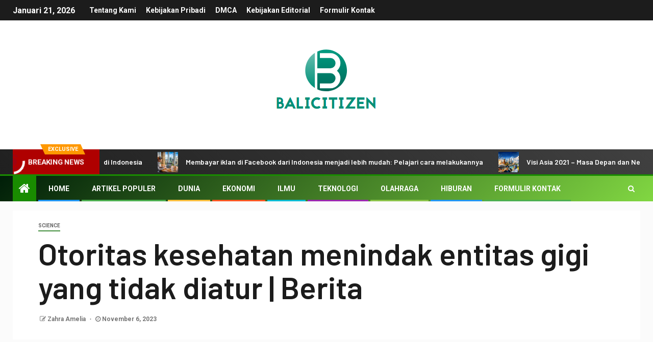

--- FILE ---
content_type: text/html; charset=utf-8
request_url: https://www.google.com/recaptcha/api2/aframe
body_size: 268
content:
<!DOCTYPE HTML><html><head><meta http-equiv="content-type" content="text/html; charset=UTF-8"></head><body><script nonce="dYdGqFlxvb2FNR-V1PoA7Q">/** Anti-fraud and anti-abuse applications only. See google.com/recaptcha */ try{var clients={'sodar':'https://pagead2.googlesyndication.com/pagead/sodar?'};window.addEventListener("message",function(a){try{if(a.source===window.parent){var b=JSON.parse(a.data);var c=clients[b['id']];if(c){var d=document.createElement('img');d.src=c+b['params']+'&rc='+(localStorage.getItem("rc::a")?sessionStorage.getItem("rc::b"):"");window.document.body.appendChild(d);sessionStorage.setItem("rc::e",parseInt(sessionStorage.getItem("rc::e")||0)+1);localStorage.setItem("rc::h",'1768952434274');}}}catch(b){}});window.parent.postMessage("_grecaptcha_ready", "*");}catch(b){}</script></body></html>